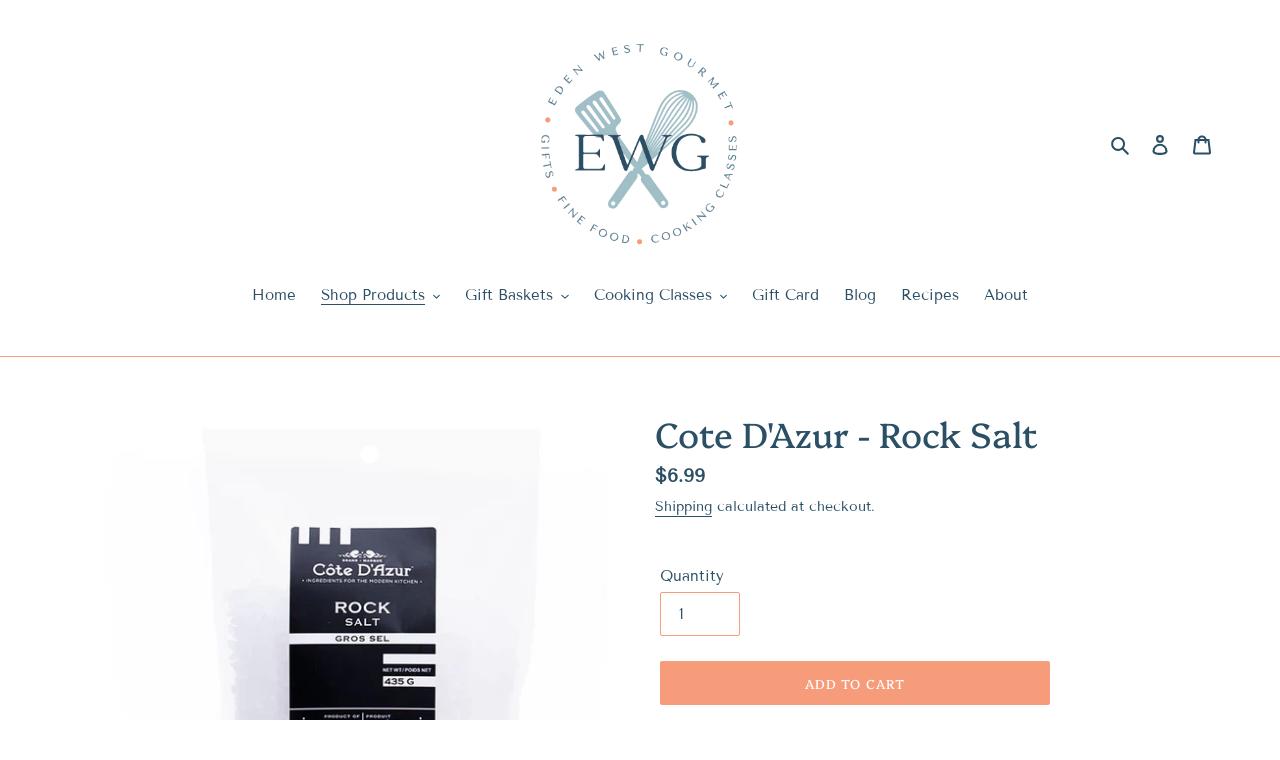

--- FILE ---
content_type: text/css
request_url: https://edenwestgourmet.ca/cdn/shop/t/1/assets/recipes.scss.css?v=89519772930023651621636143070
body_size: 694
content:
@charset "UTF-8";.reloading-recipes{border:1px solid #666;padding:30px;border-radius:10px;background:#f1f1ff;text-align:center}.recipe-card{border:1px solid #ddd;border-radius:5px;box-shadow:#ddd 5px 5px 20px;display:block;padding:15px;margin:20px 0}.recipe-card h3{margin-bottom:15px}.recipe-card h4{margin-top:10px;margin-bottom:10px}.recipe-card ul,.recipe-card ol{margin:10px 20px!important}.recipe-card .row.header{display:flex;flex-direction:row}.recipe-card .row.header .block{padding:10px}.recipe-card .row.header .block.content{flex-basis:50%;order:1}.recipe-card .row.header .block.image{flex-basis:50%;order:2}.recipe-card .share-buttons{text-align:center;margin:20px 0;display:flex;justify-content:center;flex-flow:row wrap}.recipe-card .share-button{padding:10px 20px!important;border:1px solid #000;transition:background .2s,color .2s,border-color .2s;color:#000;background:#fff;margin:10px}.recipe-card .share-button.facebook:hover{color:#fff!important;background:#4267b2;border-color:#4267b2}.recipe-card .share-button.pinterest:hover{color:#fff!important;background:#c8232c;border-color:#c8232c;cursor:pointer}.recipe-card .share-button.print:hover{color:#fff!important;background:#000;cursor:pointer}.recipe-card .share-button.twitter:hover{color:#fff!important;background:#1ea1f3;border-color:#1ea1f3;cursor:pointer}.recipe-card .ingred-instruction-tabs{display:none;padding:10px}.recipe-card .ingred-instruction-row{display:flex;flex-direction:row;margin-top:20px;padding-top:20px;border-top:1px solid #ddd}.recipe-card .ingred-instruction-row .block{padding:10px}.recipe-card .ingred-instruction-row .block.ingredients{flex-basis:36%}.recipe-card .ingred-instruction-row .block.instructions{flex-basis:63%}.recipe-card .nutrition-notes-row{display:flex;flex-direction:row;margin-top:20px;padding-top:20px;border-top:1px solid #ddd}.recipe-card .nutrition-notes-row .block{padding:10px}.recipe-card .nutrition-notes-row .block.nutrition{padding-right:30px}.recipe-card .nutrition-notes-row .block.instructions{flex-grow:4}.recipe-card .nutrition-notes-row .block.nutrition th,.recipe-card .nutrition-notes-row .block.nutrition td{border:none}.recipe-card .nutrition-notes-row .block.nutrition .performance-facts{border:1px solid black;margin:0;max-width:320px;width:320px;padding:.5rem}.recipe-card .nutrition-notes-row .block.nutrition .performance-facts table{border-collapse:collapse}.recipe-card .nutrition-notes-row .block.nutrition .performance-facts__title{font-weight:700;font-size:2rem;margin:0 0 .25rem}.recipe-card .nutrition-notes-row .block.nutrition .performance-facts__header{border-bottom:10px solid black;padding:0 0 .25rem;margin:0 0 .5rem}.recipe-card .nutrition-notes-row .block.nutrition .performance-facts__header p{margin:0}.recipe-card .nutrition-notes-row .block.nutrition .performance-facts__table,.recipe-card .nutrition-notes-row .block.nutrition .performance-facts__table--small,.recipe-card .nutrition-notes-row .block.nutrition .performance-facts__table--grid{width:100%}.recipe-card .nutrition-notes-row .block.nutrition .performance-facts__table thead tr th,.recipe-card .nutrition-notes-row .block.nutrition .performance-facts__table--small thead tr th,.recipe-card .nutrition-notes-row .block.nutrition .performance-facts__table--grid thead tr th,.recipe-card .nutrition-notes-row .block.nutrition .performance-facts__table thead tr td,.recipe-card .nutrition-notes-row .block.nutrition .performance-facts__table--small thead tr td,.recipe-card .nutrition-notes-row .block.nutrition .performance-facts__table--grid thead tr td{border:0}.recipe-card .nutrition-notes-row .block.nutrition .performance-facts__table th,.recipe-card .nutrition-notes-row .block.nutrition .performance-facts__table--small th,.recipe-card .nutrition-notes-row .block.nutrition .performance-facts__table--grid th,.recipe-card .nutrition-notes-row .block.nutrition .performance-facts__table td,.recipe-card .nutrition-notes-row .block.nutrition .performance-facts__table--small td,.recipe-card .nutrition-notes-row .block.nutrition .performance-facts__table--grid td{font-weight:400;text-align:left;padding:.25rem 0;border-top:1px solid black;white-space:nowrap}.recipe-card .nutrition-notes-row .block.nutrition .performance-facts__table .secondary th,.recipe-card .nutrition-notes-row .block.nutrition .performance-facts__table--small .secondary th,.recipe-card .nutrition-notes-row .block.nutrition .performance-facts__table--grid .secondary th{padding-left:5%}.recipe-card .nutrition-notes-row .block.nutrition .performance-facts__table td:last-child,.recipe-card .nutrition-notes-row .block.nutrition .performance-facts__table--small td:last-child,.recipe-card .nutrition-notes-row .block.nutrition .performance-facts__table--grid td:last-child{text-align:right}.recipe-card .nutrition-notes-row .block.nutrition .performance-facts__table .blank-cell,.recipe-card .nutrition-notes-row .block.nutrition .performance-facts__table--small .blank-cell,.recipe-card .nutrition-notes-row .block.nutrition .performance-facts__table--grid .blank-cell{width:10px;border-top:0}.recipe-card .nutrition-notes-row .block.nutrition .performance-facts__table .thick-row th,.recipe-card .nutrition-notes-row .block.nutrition .performance-facts__table--small .thick-row th,.recipe-card .nutrition-notes-row .block.nutrition .performance-facts__table--grid .thick-row th,.recipe-card .nutrition-notes-row .block.nutrition .performance-facts__table .thick-row td,.recipe-card .nutrition-notes-row .block.nutrition .performance-facts__table--small .thick-row td,.recipe-card .nutrition-notes-row .block.nutrition .performance-facts__table--grid .thick-row td{border-top-width:5px}.recipe-card .nutrition-notes-row .block.nutrition .small-info{font-size:.7rem}.recipe-card .nutrition-notes-row .block.nutrition .performance-facts__table--small{border-bottom:1px solid #999;margin:0 0 .5rem}.recipe-card .nutrition-notes-row .block.nutrition .performance-facts__table--small thead tr{border-bottom:1px solid black}.recipe-card .nutrition-notes-row .block.nutrition .performance-facts__table--small td:last-child{text-align:left}.recipe-card .nutrition-notes-row .block.nutrition .performance-facts__table--small th,.recipe-card .nutrition-notes-row .block.nutrition .performance-facts__table--small td{border:0;padding:0}.recipe-card .nutrition-notes-row .block.nutrition .performance-facts__table--grid{margin:0 0 .5rem}.recipe-card .nutrition-notes-row .block.nutrition .performance-facts__table--grid td:last-child{text-align:left}.recipe-card .nutrition-notes-row .block.nutrition .performance-facts__table--grid td:last-child:before{content:"\2022";font-weight:700;margin:0 .25rem 0 0}.recipe-card .nutrition-notes-row .block.nutrition .text-center{text-align:center}.recipe-card .nutrition-notes-row .block.nutrition .thick-end{border-bottom:10px solid black}.recipe-card .nutrition-notes-row .block.nutrition .thin-end{border-bottom:1px solid black}@media screen and (max-width: 768px){.recipe-card{border:1px solid #ddd;border-radius:5px;box-shadow:#ddd 3px 3px 10px;display:block;padding:10px;margin:10px 0}.recipe-card .row.header{display:flex;flex-direction:row;flex-wrap:wrap}.recipe-card .row.header .block{padding:5px}.recipe-card .row.header .block.content{flex-basis:100%;order:2}.recipe-card .row.header .block.image{flex-basis:100%;order:1;margin-bottom:10px}.recipe-card .ingred-instruction-tabs{display:flex;flex-direction:row;margin-top:20px;padding:0;border-top:1px solid #ddd}.recipe-card .ingred-instruction-tabs .block{flex-basis:50%}.recipe-card .ingred-instruction-tabs .block h3{padding:20px 20px 5px;margin:0 0 15px}.recipe-card .ingred-instruction-tabs .block div.active h3{border-bottom:3px solid #ddd}.recipe-card .ingred-instruction-row{display:flex;flex-direction:row;flex-wrap:wrap;margin-top:0;padding-top:0;border-top:none}.recipe-card .ingred-instruction-row .block{padding:10px}.recipe-card .ingred-instruction-row .block.ingredients{flex-basis:100%}.recipe-card .ingred-instruction-row .block.instructions{flex-basis:100%;display:none}.recipe-card .ingred-instruction-row h3.title{display:none}.recipe-card .nutrition-notes-row{display:flex;flex-direction:row;flex-wrap:wrap;margin-top:20px;padding-top:20px;border-top:1px solid #ddd}.recipe-card .nutrition-notes-row .block{padding:10px}.recipe-card .nutrition-notes-row .block.nutrition{padding-right:10px;margin-bottom:20px;max-width:100%}.recipe-card .nutrition-notes-row .block.instructions{flex-grow:4}.recipe-card .nutrition-notes-row .block.nutrition .performance-facts{border:1px solid black;margin:0;max-width:100%;width:100%;padding:.5rem}.recipe-card .nutrition-notes-row .block.nutrition .performance-facts table{border-collapse:collapse}.recipe-card .nutrition-notes-row .block.nutrition .performance-facts__title{font-weight:700;font-size:2rem;margin:0 0 .25rem}.recipe-card .nutrition-notes-row .block.nutrition .performance-facts__header{border-bottom:10px solid black;padding:0 0 .25rem;margin:0 0 .5rem}.recipe-card .nutrition-notes-row .block.nutrition .performance-facts__header p{margin:0}.recipe-card .nutrition-notes-row .block.nutrition .performance-facts__table,.recipe-card .nutrition-notes-row .block.nutrition .performance-facts__table--small,.recipe-card .nutrition-notes-row .block.nutrition .performance-facts__table--grid{width:100%}.recipe-card .nutrition-notes-row .block.nutrition .performance-facts__table thead tr,.recipe-card .nutrition-notes-row .block.nutrition .performance-facts__table--small thead tr,.recipe-card .nutrition-notes-row .block.nutrition .performance-facts__table--grid thead tr,.recipe-card .nutrition-notes-row .block.nutrition .performance-facts__table th,.recipe-card .nutrition-notes-row .block.nutrition .performance-facts__table--small th,.recipe-card .nutrition-notes-row .block.nutrition .performance-facts__table--grid th,.recipe-card .nutrition-notes-row .block.nutrition .performance-facts__table td,.recipe-card .nutrition-notes-row .block.nutrition .performance-facts__table--small td,.recipe-card .nutrition-notes-row .block.nutrition .performance-facts__table--grid td,.recipe-card .nutrition-notes-row .block.nutrition .performance-facts__table thead tr th,.recipe-card .nutrition-notes-row .block.nutrition .performance-facts__table--small thead tr th,.recipe-card .nutrition-notes-row .block.nutrition .performance-facts__table--grid thead tr th,.recipe-card .nutrition-notes-row .block.nutrition .performance-facts__table thead tr td,.recipe-card .nutrition-notes-row .block.nutrition .performance-facts__table--small thead tr td,.recipe-card .nutrition-notes-row .block.nutrition .performance-facts__table--grid thead tr td,.recipe-card .nutrition-notes-row .block.nutrition .performance-facts__table th th,.recipe-card .nutrition-notes-row .block.nutrition .performance-facts__table--small th th,.recipe-card .nutrition-notes-row .block.nutrition .performance-facts__table--grid th th,.recipe-card .nutrition-notes-row .block.nutrition .performance-facts__table th td,.recipe-card .nutrition-notes-row .block.nutrition .performance-facts__table--small th td,.recipe-card .nutrition-notes-row .block.nutrition .performance-facts__table--grid th td,.recipe-card .nutrition-notes-row .block.nutrition .performance-facts__table td th,.recipe-card .nutrition-notes-row .block.nutrition .performance-facts__table--small td th,.recipe-card .nutrition-notes-row .block.nutrition .performance-facts__table--grid td th,.recipe-card .nutrition-notes-row .block.nutrition .performance-facts__table td td,.recipe-card .nutrition-notes-row .block.nutrition .performance-facts__table--small td td,.recipe-card .nutrition-notes-row .block.nutrition .performance-facts__table--grid td td{border:none}.recipe-card .nutrition-notes-row .block.nutrition .performance-facts__table th,.recipe-card .nutrition-notes-row .block.nutrition .performance-facts__table--small th,.recipe-card .nutrition-notes-row .block.nutrition .performance-facts__table--grid th,.recipe-card .nutrition-notes-row .block.nutrition .performance-facts__table td,.recipe-card .nutrition-notes-row .block.nutrition .performance-facts__table--small td,.recipe-card .nutrition-notes-row .block.nutrition .performance-facts__table--grid td{font-weight:400;text-align:left;padding:.25rem 0;border-top:1px solid black;white-space:nowrap}.recipe-card .nutrition-notes-row .block.nutrition .performance-facts__table .secondary th,.recipe-card .nutrition-notes-row .block.nutrition .performance-facts__table--small .secondary th,.recipe-card .nutrition-notes-row .block.nutrition .performance-facts__table--grid .secondary th{padding-left:5%}.recipe-card .nutrition-notes-row .block.nutrition .performance-facts__table td:last-child,.recipe-card .nutrition-notes-row .block.nutrition .performance-facts__table--small td:last-child,.recipe-card .nutrition-notes-row .block.nutrition .performance-facts__table--grid td:last-child{text-align:right}.recipe-card .nutrition-notes-row .block.nutrition .performance-facts__table .blank-cell,.recipe-card .nutrition-notes-row .block.nutrition .performance-facts__table--small .blank-cell,.recipe-card .nutrition-notes-row .block.nutrition .performance-facts__table--grid .blank-cell{width:10px;border-top:0}.recipe-card .nutrition-notes-row .block.nutrition .performance-facts__table .thick-row th,.recipe-card .nutrition-notes-row .block.nutrition .performance-facts__table--small .thick-row th,.recipe-card .nutrition-notes-row .block.nutrition .performance-facts__table--grid .thick-row th,.recipe-card .nutrition-notes-row .block.nutrition .performance-facts__table .thick-row td,.recipe-card .nutrition-notes-row .block.nutrition .performance-facts__table--small .thick-row td,.recipe-card .nutrition-notes-row .block.nutrition .performance-facts__table--grid .thick-row td{border-top-width:5px}.recipe-card .nutrition-notes-row .block.nutrition .small-info{font-size:.7rem}.recipe-card .nutrition-notes-row .block.nutrition .performance-facts__table--small{border-bottom:1px solid #999;margin:0 0 .5rem}.recipe-card .nutrition-notes-row .block.nutrition .performance-facts__table--small thead tr{border-bottom:1px solid black}.recipe-card .nutrition-notes-row .block.nutrition .performance-facts__table--small td:last-child{text-align:left}.recipe-card .nutrition-notes-row .block.nutrition .performance-facts__table--small th,.recipe-card .nutrition-notes-row .block.nutrition .performance-facts__table--small td{border:0;padding:0}.recipe-card .nutrition-notes-row .block.nutrition .performance-facts__table--grid{margin:0 0 .5rem}.recipe-card .nutrition-notes-row .block.nutrition .performance-facts__table--grid td:last-child{text-align:left}.recipe-card .nutrition-notes-row .block.nutrition .performance-facts__table--grid td:last-child:before{content:"\2022";font-weight:700;margin:0 .25rem 0 0}.recipe-card .nutrition-notes-row .block.nutrition .text-center{text-align:center}.recipe-card .nutrition-notes-row .block.nutrition .thick-end{border-bottom:10px solid black}.recipe-card .nutrition-notes-row .block.nutrition .thin-end{border-bottom:1px solid black}}@media print{@page{margin:0}body{margin:.5cm}#shopify-section-header,#shopify-section-footer,#preview-bar-iframe,.ingred-instruction-tabs,.share-buttons,.hide-print{display:none!important}.pagebreakbefore{page-break-before:always;padding-top:1cm}.small-up--one-half{width:45%}.print-logo{display:block;text-align:center}.avoid-page-break{page-break-inside:avoid;padding-top:1cm}.recipe-card{border:none;max-width:100%;box-shadow:none;display:block}}
/*# sourceMappingURL=/cdn/shop/t/1/assets/recipes.scss.css.map?v=89519772930023651621636143070 */
